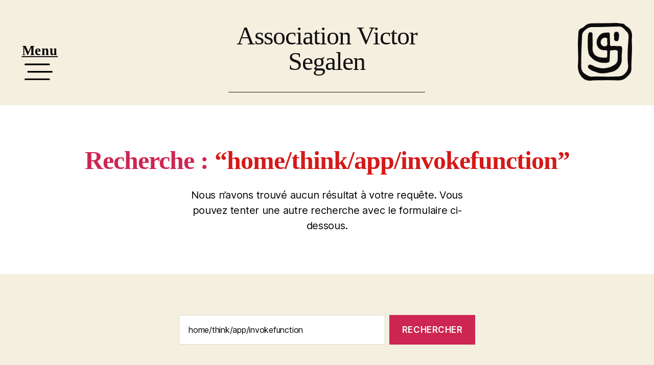

--- FILE ---
content_type: text/css
request_url: https://victorsegalen.org/wp-content/uploads/elementor/css/post-9.css?ver=1766222146
body_size: 308
content:
.elementor-kit-9{--e-global-color-primary:#D41919;--e-global-color-secondary:#D41919;--e-global-color-text:#111111;--e-global-color-accent:#61CE70;--e-global-color-1beffd4:#000000;--e-global-typography-primary-font-family:"Galins";--e-global-typography-primary-font-size:60px;--e-global-typography-primary-font-weight:600;--e-global-typography-primary-letter-spacing:-1px;--e-global-typography-secondary-font-family:"Galins";--e-global-typography-secondary-font-size:40px;--e-global-typography-secondary-font-weight:400;--e-global-typography-secondary-letter-spacing:-2px;--e-global-typography-text-font-size:26px;--e-global-typography-text-font-weight:400;--e-global-typography-text-letter-spacing:-1px;--e-global-typography-accent-font-family:"Roboto";--e-global-typography-accent-font-weight:500;background-image:url("https://victorsegalen.org/wp-content/uploads/2022/03/papyrus.png");}.elementor-kit-9 e-page-transition{background-color:#FFBC7D;}.elementor-kit-9 a{font-size:var( --e-global-typography-text-font-size );font-weight:var( --e-global-typography-text-font-weight );letter-spacing:var( --e-global-typography-text-letter-spacing );}.elementor-kit-9 h1{color:var( --e-global-color-secondary );font-family:"Galins", Galins;font-size:50px;font-weight:600;letter-spacing:-1px;}.elementor-kit-9 h2{color:var( --e-global-color-secondary );font-family:var( --e-global-typography-secondary-font-family ), Galins;font-size:var( --e-global-typography-secondary-font-size );font-weight:var( --e-global-typography-secondary-font-weight );letter-spacing:var( --e-global-typography-secondary-letter-spacing );}.elementor-kit-9 h3{color:var( --e-global-color-secondary );font-size:var( --e-global-typography-text-font-size );font-weight:var( --e-global-typography-text-font-weight );letter-spacing:var( --e-global-typography-text-letter-spacing );}.elementor-section.elementor-section-boxed > .elementor-container{max-width:1140px;}.e-con{--container-max-width:1140px;}.elementor-widget:not(:last-child){margin-block-end:20px;}.elementor-element{--widgets-spacing:20px 20px;--widgets-spacing-row:20px;--widgets-spacing-column:20px;}{}h1.entry-title{display:var(--page-title-display);}@media(max-width:1024px){.elementor-kit-9 a{font-size:var( --e-global-typography-text-font-size );letter-spacing:var( --e-global-typography-text-letter-spacing );}.elementor-kit-9 h2{font-size:var( --e-global-typography-secondary-font-size );letter-spacing:var( --e-global-typography-secondary-letter-spacing );}.elementor-kit-9 h3{font-size:var( --e-global-typography-text-font-size );letter-spacing:var( --e-global-typography-text-letter-spacing );}.elementor-section.elementor-section-boxed > .elementor-container{max-width:1024px;}.e-con{--container-max-width:1024px;}}@media(max-width:767px){.elementor-kit-9 a{font-size:var( --e-global-typography-text-font-size );letter-spacing:var( --e-global-typography-text-letter-spacing );}.elementor-kit-9 h2{font-size:var( --e-global-typography-secondary-font-size );letter-spacing:var( --e-global-typography-secondary-letter-spacing );}.elementor-kit-9 h3{font-size:var( --e-global-typography-text-font-size );letter-spacing:var( --e-global-typography-text-letter-spacing );}.elementor-section.elementor-section-boxed > .elementor-container{max-width:767px;}.e-con{--container-max-width:767px;}}/* Start Custom Fonts CSS */@font-face {
	font-family: 'Galins';
	font-style: normal;
	font-weight: normal;
	font-display: auto;
	src: url('https://associationvictorsegalen.fr/wp-content/uploads/2022/03/Galins-Regular.woff2') format('woff2'),
		url('https://associationvictorsegalen.fr/wp-content/uploads/2022/03/Galins-Regular.woff') format('woff'),
		url('https://associationvictorsegalen.fr/wp-content/uploads/2022/03/Galins-Regular.ttf') format('truetype');
}
/* End Custom Fonts CSS */

--- FILE ---
content_type: text/css
request_url: https://victorsegalen.org/wp-content/uploads/elementor/css/post-49.css?ver=1766222146
body_size: 492
content:
.elementor-49 .elementor-element.elementor-element-2c8cd51 > .elementor-container{max-width:631px;}.elementor-49 .elementor-element.elementor-element-2c8cd51{padding:70px 0px 0px 15px;}.elementor-49 .elementor-element.elementor-element-a699d3f > .elementor-widget-wrap > .elementor-widget:not(.elementor-widget__width-auto):not(.elementor-widget__width-initial):not(:last-child):not(.elementor-absolute){margin-bottom:0px;}.elementor-widget-nav-menu .elementor-nav-menu .elementor-item{font-family:var( --e-global-typography-primary-font-family ), Galins;font-size:var( --e-global-typography-primary-font-size );font-weight:var( --e-global-typography-primary-font-weight );letter-spacing:var( --e-global-typography-primary-letter-spacing );}.elementor-widget-nav-menu .elementor-nav-menu--main .elementor-item{color:var( --e-global-color-text );fill:var( --e-global-color-text );}.elementor-widget-nav-menu .elementor-nav-menu--main .elementor-item:hover,
					.elementor-widget-nav-menu .elementor-nav-menu--main .elementor-item.elementor-item-active,
					.elementor-widget-nav-menu .elementor-nav-menu--main .elementor-item.highlighted,
					.elementor-widget-nav-menu .elementor-nav-menu--main .elementor-item:focus{color:var( --e-global-color-accent );fill:var( --e-global-color-accent );}.elementor-widget-nav-menu .elementor-nav-menu--main:not(.e--pointer-framed) .elementor-item:before,
					.elementor-widget-nav-menu .elementor-nav-menu--main:not(.e--pointer-framed) .elementor-item:after{background-color:var( --e-global-color-accent );}.elementor-widget-nav-menu .e--pointer-framed .elementor-item:before,
					.elementor-widget-nav-menu .e--pointer-framed .elementor-item:after{border-color:var( --e-global-color-accent );}.elementor-widget-nav-menu{--e-nav-menu-divider-color:var( --e-global-color-text );}.elementor-widget-nav-menu .elementor-nav-menu--dropdown .elementor-item, .elementor-widget-nav-menu .elementor-nav-menu--dropdown  .elementor-sub-item{font-family:var( --e-global-typography-accent-font-family ), Galins;font-weight:var( --e-global-typography-accent-font-weight );}.elementor-49 .elementor-element.elementor-element-375a4b7 > .elementor-widget-container{padding:-0px -0px -0px -0px;}.elementor-49 .elementor-element.elementor-element-375a4b7 .elementor-nav-menu--dropdown a, .elementor-49 .elementor-element.elementor-element-375a4b7 .elementor-menu-toggle{color:#FFFDFD;fill:#FFFDFD;}.elementor-49 .elementor-element.elementor-element-375a4b7 .elementor-nav-menu--dropdown{background-color:#02010100;}.elementor-49 .elementor-element.elementor-element-375a4b7 .elementor-nav-menu--dropdown a:hover,
					.elementor-49 .elementor-element.elementor-element-375a4b7 .elementor-nav-menu--dropdown a:focus,
					.elementor-49 .elementor-element.elementor-element-375a4b7 .elementor-nav-menu--dropdown a.elementor-item-active,
					.elementor-49 .elementor-element.elementor-element-375a4b7 .elementor-nav-menu--dropdown a.highlighted,
					.elementor-49 .elementor-element.elementor-element-375a4b7 .elementor-menu-toggle:hover,
					.elementor-49 .elementor-element.elementor-element-375a4b7 .elementor-menu-toggle:focus{color:var( --e-global-color-secondary );}.elementor-49 .elementor-element.elementor-element-375a4b7 .elementor-nav-menu--dropdown a:hover,
					.elementor-49 .elementor-element.elementor-element-375a4b7 .elementor-nav-menu--dropdown a:focus,
					.elementor-49 .elementor-element.elementor-element-375a4b7 .elementor-nav-menu--dropdown a.elementor-item-active,
					.elementor-49 .elementor-element.elementor-element-375a4b7 .elementor-nav-menu--dropdown a.highlighted{background-color:#02010100;}.elementor-49 .elementor-element.elementor-element-375a4b7 .elementor-nav-menu--dropdown a.elementor-item-active{color:var( --e-global-color-secondary );background-color:#02010100;}.elementor-49 .elementor-element.elementor-element-375a4b7 .elementor-nav-menu--dropdown .elementor-item, .elementor-49 .elementor-element.elementor-element-375a4b7 .elementor-nav-menu--dropdown  .elementor-sub-item{font-family:"Galins", Galins;font-size:27px;font-weight:700;letter-spacing:2px;word-spacing:0px;}.elementor-49 .elementor-element.elementor-element-375a4b7 .elementor-nav-menu--dropdown a{padding-left:28px;padding-right:28px;padding-top:26px;padding-bottom:26px;}.elementor-49 .elementor-element.elementor-element-375a4b7 .elementor-nav-menu--main > .elementor-nav-menu > li > .elementor-nav-menu--dropdown, .elementor-49 .elementor-element.elementor-element-375a4b7 .elementor-nav-menu__container.elementor-nav-menu--dropdown{margin-top:2px !important;}#elementor-popup-modal-49 .dialog-widget-content{animation-duration:0.5s;background-color:#222222;border-radius:0px 127px 127px 0px;box-shadow:2px 8px 23px 3px rgba(0,0,0,0.2);}#elementor-popup-modal-49{background-color:#00000000;justify-content:flex-start;align-items:flex-start;pointer-events:all;}#elementor-popup-modal-49 .dialog-message{width:690px;height:100vh;align-items:flex-start;padding:20px 20px 20px 20px;}#elementor-popup-modal-49 .dialog-close-button{display:flex;top:10%;font-size:40px;}body:not(.rtl) #elementor-popup-modal-49 .dialog-close-button{right:10%;}body.rtl #elementor-popup-modal-49 .dialog-close-button{left:10%;}#elementor-popup-modal-49 .dialog-close-button i{color:var( --e-global-color-primary );}#elementor-popup-modal-49 .dialog-close-button svg{fill:var( --e-global-color-primary );}#elementor-popup-modal-49 .dialog-close-button:hover i{color:#D41919;}@media(max-width:1024px){.elementor-widget-nav-menu .elementor-nav-menu .elementor-item{font-size:var( --e-global-typography-primary-font-size );letter-spacing:var( --e-global-typography-primary-letter-spacing );}}@media(max-width:767px){.elementor-widget-nav-menu .elementor-nav-menu .elementor-item{font-size:var( --e-global-typography-primary-font-size );letter-spacing:var( --e-global-typography-primary-letter-spacing );}}

--- FILE ---
content_type: text/css
request_url: https://victorsegalen.org/wp-content/uploads/elementor/css/post-356.css?ver=1766222146
body_size: 755
content:
.elementor-356 .elementor-element.elementor-element-86d1b47 > .elementor-container > .elementor-column > .elementor-widget-wrap{align-content:center;align-items:center;}.elementor-356 .elementor-element.elementor-element-86d1b47:not(.elementor-motion-effects-element-type-background), .elementor-356 .elementor-element.elementor-element-86d1b47 > .elementor-motion-effects-container > .elementor-motion-effects-layer{background-color:#D4191900;background-image:url("https://victorsegalen.org/wp-content/uploads/2022/03/papyrus.png");background-size:0% auto;}.elementor-356 .elementor-element.elementor-element-86d1b47 > .elementor-container{max-width:1215px;}.elementor-356 .elementor-element.elementor-element-86d1b47{transition:background 0.3s, border 0.3s, border-radius 0.3s, box-shadow 0.3s;padding:35px 0px 0px 0px;}.elementor-356 .elementor-element.elementor-element-86d1b47 > .elementor-background-overlay{transition:background 0.3s, border-radius 0.3s, opacity 0.3s;}.elementor-widget-text-editor{font-size:var( --e-global-typography-text-font-size );font-weight:var( --e-global-typography-text-font-weight );letter-spacing:var( --e-global-typography-text-letter-spacing );color:var( --e-global-color-text );}.elementor-widget-text-editor.elementor-drop-cap-view-stacked .elementor-drop-cap{background-color:var( --e-global-color-primary );}.elementor-widget-text-editor.elementor-drop-cap-view-framed .elementor-drop-cap, .elementor-widget-text-editor.elementor-drop-cap-view-default .elementor-drop-cap{color:var( --e-global-color-primary );border-color:var( --e-global-color-primary );}.elementor-356 .elementor-element.elementor-element-17306f8 > .elementor-widget-container{margin:0px 0px 0px 0px;}.elementor-356 .elementor-element.elementor-element-17306f8{columns:2;column-gap:0px;text-align:left;font-family:"Galins", Galins;font-size:27px;font-weight:900;text-decoration:underline;line-height:1px;letter-spacing:0.9px;color:var( --e-global-color-text );}.elementor-widget-button .elementor-button{background-color:var( --e-global-color-accent );font-family:var( --e-global-typography-accent-font-family ), Galins;font-weight:var( --e-global-typography-accent-font-weight );}.elementor-356 .elementor-element.elementor-element-356240e .elementor-button{background-color:#61CE7000;font-family:"Roboto", Galins;font-size:55px;font-weight:500;fill:#000000;color:#000000;padding:5px 5px 5px 5px;}.elementor-356 .elementor-element.elementor-element-356240e .elementor-button:hover, .elementor-356 .elementor-element.elementor-element-356240e .elementor-button:focus{background-color:#FFFFFF00;color:#11111191;}.elementor-356 .elementor-element.elementor-element-356240e > .elementor-widget-container{margin:-20px 0px 0px 0px;}.elementor-356 .elementor-element.elementor-element-356240e .elementor-button:hover svg, .elementor-356 .elementor-element.elementor-element-356240e .elementor-button:focus svg{fill:#11111191;}.elementor-widget-heading .elementor-heading-title{font-family:var( --e-global-typography-primary-font-family ), Galins;font-size:var( --e-global-typography-primary-font-size );font-weight:var( --e-global-typography-primary-font-weight );letter-spacing:var( --e-global-typography-primary-letter-spacing );color:var( --e-global-color-primary );}.elementor-356 .elementor-element.elementor-element-5b0d7c7{text-align:center;}.elementor-356 .elementor-element.elementor-element-5b0d7c7 .elementor-heading-title{font-family:"Galins", Galins;font-size:50px;font-weight:600;letter-spacing:1.5px;color:var( --e-global-color-text );}.elementor-widget-divider{--divider-color:var( --e-global-color-secondary );}.elementor-widget-divider .elementor-divider__text{color:var( --e-global-color-secondary );font-family:var( --e-global-typography-secondary-font-family ), Galins;font-size:var( --e-global-typography-secondary-font-size );font-weight:var( --e-global-typography-secondary-font-weight );letter-spacing:var( --e-global-typography-secondary-letter-spacing );}.elementor-widget-divider.elementor-view-stacked .elementor-icon{background-color:var( --e-global-color-secondary );}.elementor-widget-divider.elementor-view-framed .elementor-icon, .elementor-widget-divider.elementor-view-default .elementor-icon{color:var( --e-global-color-secondary );border-color:var( --e-global-color-secondary );}.elementor-widget-divider.elementor-view-framed .elementor-icon, .elementor-widget-divider.elementor-view-default .elementor-icon svg{fill:var( --e-global-color-secondary );}.elementor-356 .elementor-element.elementor-element-910de53{--divider-border-style:solid;--divider-color:var( --e-global-color-text );--divider-border-width:1px;}.elementor-356 .elementor-element.elementor-element-910de53 .elementor-divider-separator{width:100%;}.elementor-356 .elementor-element.elementor-element-910de53 .elementor-divider{padding-block-start:15px;padding-block-end:15px;}.elementor-bc-flex-widget .elementor-356 .elementor-element.elementor-element-46bc891.elementor-column .elementor-widget-wrap{align-items:flex-start;}.elementor-356 .elementor-element.elementor-element-46bc891.elementor-column.elementor-element[data-element_type="column"] > .elementor-widget-wrap.elementor-element-populated{align-content:flex-start;align-items:flex-start;}.elementor-widget-image .widget-image-caption{color:var( --e-global-color-text );font-size:var( --e-global-typography-text-font-size );font-weight:var( --e-global-typography-text-font-weight );letter-spacing:var( --e-global-typography-text-letter-spacing );}.elementor-356 .elementor-element.elementor-element-9a635c9{text-align:right;}.elementor-356 .elementor-element.elementor-element-9a635c9 img{width:80%;}.elementor-theme-builder-content-area{height:400px;}.elementor-location-header:before, .elementor-location-footer:before{content:"";display:table;clear:both;}@media(max-width:1024px){.elementor-widget-text-editor{font-size:var( --e-global-typography-text-font-size );letter-spacing:var( --e-global-typography-text-letter-spacing );}.elementor-widget-heading .elementor-heading-title{font-size:var( --e-global-typography-primary-font-size );letter-spacing:var( --e-global-typography-primary-letter-spacing );}.elementor-widget-divider .elementor-divider__text{font-size:var( --e-global-typography-secondary-font-size );letter-spacing:var( --e-global-typography-secondary-letter-spacing );}.elementor-widget-image .widget-image-caption{font-size:var( --e-global-typography-text-font-size );letter-spacing:var( --e-global-typography-text-letter-spacing );}}@media(max-width:767px){.elementor-356 .elementor-element.elementor-element-57efcd5{width:50%;}.elementor-356 .elementor-element.elementor-element-57efcd5 > .elementor-element-populated{padding:30px 0px 0px 20px;}.elementor-widget-text-editor{font-size:var( --e-global-typography-text-font-size );letter-spacing:var( --e-global-typography-text-letter-spacing );}.elementor-widget-heading .elementor-heading-title{font-size:var( --e-global-typography-primary-font-size );letter-spacing:var( --e-global-typography-primary-letter-spacing );}.elementor-widget-divider .elementor-divider__text{font-size:var( --e-global-typography-secondary-font-size );letter-spacing:var( --e-global-typography-secondary-letter-spacing );}.elementor-356 .elementor-element.elementor-element-46bc891{width:50%;}.elementor-widget-image .widget-image-caption{font-size:var( --e-global-typography-text-font-size );letter-spacing:var( --e-global-typography-text-letter-spacing );}.elementor-356 .elementor-element.elementor-element-9a635c9 > .elementor-widget-container{margin:-20px 5px 0px 0px;}.elementor-356 .elementor-element.elementor-element-9a635c9 img{width:60%;}}

--- FILE ---
content_type: text/css
request_url: https://victorsegalen.org/wp-content/uploads/elementor/css/post-368.css?ver=1766222146
body_size: 434
content:
.elementor-368 .elementor-element.elementor-element-71fc413:not(.elementor-motion-effects-element-type-background), .elementor-368 .elementor-element.elementor-element-71fc413 > .elementor-motion-effects-container > .elementor-motion-effects-layer{background-color:#111111E0;}.elementor-368 .elementor-element.elementor-element-71fc413 > .elementor-container{max-width:1215px;}.elementor-368 .elementor-element.elementor-element-71fc413, .elementor-368 .elementor-element.elementor-element-71fc413 > .elementor-background-overlay{border-radius:40px 40px 0px 0px;}.elementor-368 .elementor-element.elementor-element-71fc413{transition:background 0.3s, border 0.3s, border-radius 0.3s, box-shadow 0.3s;padding:55px 0px 0px 0px;}.elementor-368 .elementor-element.elementor-element-71fc413 > .elementor-background-overlay{transition:background 0.3s, border-radius 0.3s, opacity 0.3s;}.elementor-widget-heading .elementor-heading-title{font-family:var( --e-global-typography-primary-font-family ), Galins;font-size:var( --e-global-typography-primary-font-size );font-weight:var( --e-global-typography-primary-font-weight );letter-spacing:var( --e-global-typography-primary-letter-spacing );color:var( --e-global-color-primary );}.elementor-368 .elementor-element.elementor-element-869ee32{text-align:center;}.elementor-368 .elementor-element.elementor-element-869ee32 .elementor-heading-title{font-family:"Galins", Galins;font-size:30px;font-weight:600;letter-spacing:0.5px;color:var( --e-global-color-secondary );}.elementor-widget-text-editor{font-size:var( --e-global-typography-text-font-size );font-weight:var( --e-global-typography-text-font-weight );letter-spacing:var( --e-global-typography-text-letter-spacing );color:var( --e-global-color-text );}.elementor-widget-text-editor.elementor-drop-cap-view-stacked .elementor-drop-cap{background-color:var( --e-global-color-primary );}.elementor-widget-text-editor.elementor-drop-cap-view-framed .elementor-drop-cap, .elementor-widget-text-editor.elementor-drop-cap-view-default .elementor-drop-cap{color:var( --e-global-color-primary );border-color:var( --e-global-color-primary );}.elementor-368 .elementor-element.elementor-element-ab86991{text-align:center;font-family:"Oxygen", Galins;font-weight:300;color:#FFFFFF;}.elementor-widget-theme-site-logo .widget-image-caption{color:var( --e-global-color-text );font-size:var( --e-global-typography-text-font-size );font-weight:var( --e-global-typography-text-font-weight );letter-spacing:var( --e-global-typography-text-letter-spacing );}.elementor-368 .elementor-element.elementor-element-c5ab4f0 > .elementor-widget-container{margin:20px 0px 0px 0px;}.elementor-368 .elementor-element.elementor-element-c5ab4f0{text-align:center;}.elementor-368 .elementor-element.elementor-element-c5ab4f0 img{width:42%;}.elementor-368 .elementor-element.elementor-element-3a946f1{text-align:center;}.elementor-368 .elementor-element.elementor-element-3a946f1 .elementor-heading-title{font-family:"Galins", Galins;font-size:30px;font-weight:600;letter-spacing:0.5px;color:var( --e-global-color-primary );}.elementor-368 .elementor-element.elementor-element-f991539{padding:0px 0px 0px 0px;}.elementor-widget-icon.elementor-view-stacked .elementor-icon{background-color:var( --e-global-color-primary );}.elementor-widget-icon.elementor-view-framed .elementor-icon, .elementor-widget-icon.elementor-view-default .elementor-icon{color:var( --e-global-color-primary );border-color:var( --e-global-color-primary );}.elementor-widget-icon.elementor-view-framed .elementor-icon, .elementor-widget-icon.elementor-view-default .elementor-icon svg{fill:var( --e-global-color-primary );}.elementor-368 .elementor-element.elementor-element-17b63a4 .elementor-icon-wrapper{text-align:right;}.elementor-368 .elementor-element.elementor-element-2bc8a10 .elementor-icon-wrapper{text-align:left;}.elementor-368 .elementor-element.elementor-element-3b77ee3 .elementor-icon-wrapper{text-align:left;}.elementor-368 .elementor-element.elementor-element-df62cb7 .elementor-heading-title{font-family:"Galins", Galins;font-size:33px;font-weight:600;letter-spacing:-1px;}.elementor-368 .elementor-element.elementor-element-20a4630 > .elementor-widget-container{margin:135px 0px 0px 0px;}.elementor-368 .elementor-element.elementor-element-20a4630{text-align:center;font-family:"Oxygen", Galins;font-weight:400;color:#FFFFFF;}.elementor-368 .elementor-element.elementor-element-37ed353{text-align:center;}.elementor-368 .elementor-element.elementor-element-37ed353 .elementor-heading-title{font-family:"Galins", Galins;font-size:30px;font-weight:600;letter-spacing:0.5px;color:var( --e-global-color-secondary );}.elementor-368 .elementor-element.elementor-element-696ea1b{text-align:center;font-family:"Oxygen", Galins;font-weight:300;color:#FFFFFF;}.elementor-theme-builder-content-area{height:400px;}.elementor-location-header:before, .elementor-location-footer:before{content:"";display:table;clear:both;}@media(max-width:1024px){.elementor-widget-heading .elementor-heading-title{font-size:var( --e-global-typography-primary-font-size );letter-spacing:var( --e-global-typography-primary-letter-spacing );}.elementor-widget-text-editor{font-size:var( --e-global-typography-text-font-size );letter-spacing:var( --e-global-typography-text-letter-spacing );}.elementor-widget-theme-site-logo .widget-image-caption{font-size:var( --e-global-typography-text-font-size );letter-spacing:var( --e-global-typography-text-letter-spacing );}}@media(max-width:767px){.elementor-widget-heading .elementor-heading-title{font-size:var( --e-global-typography-primary-font-size );letter-spacing:var( --e-global-typography-primary-letter-spacing );}.elementor-widget-text-editor{font-size:var( --e-global-typography-text-font-size );letter-spacing:var( --e-global-typography-text-letter-spacing );}.elementor-widget-theme-site-logo .widget-image-caption{font-size:var( --e-global-typography-text-font-size );letter-spacing:var( --e-global-typography-text-letter-spacing );}.elementor-368 .elementor-element.elementor-element-cf0ccda{width:50%;}.elementor-368 .elementor-element.elementor-element-abd120d{width:50%;}}